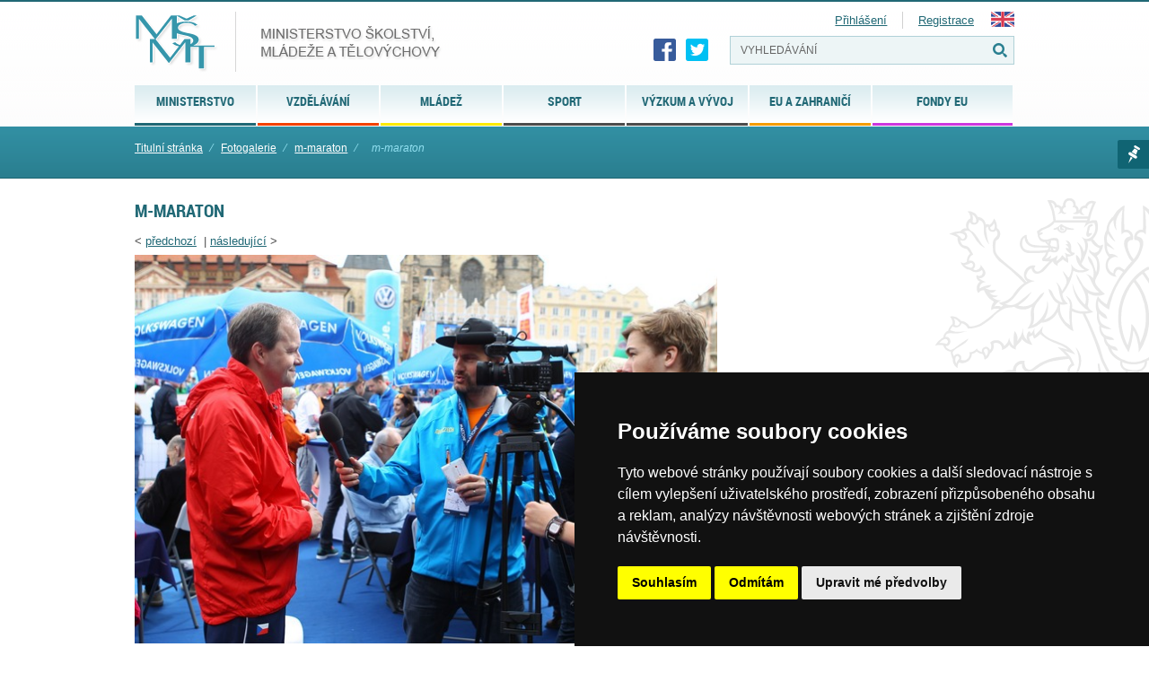

--- FILE ---
content_type: text/html; charset=UTF-8
request_url: https://msmt.gov.cz/photo/m-maraton-12
body_size: 42651
content:
<!doctype html>
<html lang="cs">
<head>
<meta charset="UTF-8" />
<meta name="viewport" content="width=device-width" />
<meta http-equiv="content-type" content="text/html; charset=UTF-8" />
<meta http-equiv="content-language" content="cs" />
<meta http-equiv="X-UA-Compatible" content="IE=edge" />  
<meta name="robots" content="index,follow" />
<meta name="keywords" content="Ministerstvo školství, sport, tělovýchova, vzdělávání, Česká republika, MŠMT" />
<meta name="description" content="Ministerstvo školství, mládeže a tělovýchovy České republiky" />
<meta name="rating" content="general" />
<meta name="author" content="QCM, s.r.o web@qcm.cz http://www.qcm.cz" />
<meta name="copyright" content="Copyright © 2013 MŠMT" />
<meta name="generator" content="Marwel" />
<title>m-maraton, MŠMT ČR</title>    
<!--    <!--   <script type="text/javascript" cookie-consent="tracking">

    var _gaq = _gaq || [];
     _gaq.push(
      ['_setAccount', 'UA-24029635-1'],
      ['_setCustomVar', 2, 'Weekday', '6', 2],
      ['_trackPageview'],
      ['_trackPageLoadTime']
    );

        

    (function() {
      var ga = document.createElement('script'); ga.type = 'text/javascript'; ga.async = true;
      ga.src = ('https:' == document.location.protocol ? 'https://ssl' : 'http://www') + '.google-analytics.com/ga.js';
      var s = document.getElementsByTagName('script')[0]; s.parentNode.insertBefore(ga, s);
    })();
  </script> -->
<!-- Global site tag (gtag.js) - Google Analytics -->
<!--  <script async src="https://www.googletagmanager.com/gtag/js?id=UA-161030635-2"></script>
<script>
window.dataLayer = window.dataLayer || [];
function gtag(){dataLayer.push(arguments);}
gtag('js', new Date());
gtag('config', 'UA-161030635-2');
</script> 
-->
<!-- Cookie Consent by TermsFeed (https://www.TermsFeed.com) -->
<script type="text/javascript" src="https://www.termsfeed.com/public/cookie-consent/4.0.0/cookie-consent.js" charset="UTF-8"></script>
<script type="text/javascript" charset="UTF-8">
document.addEventListener('DOMContentLoaded', function () {
cookieconsent.run({"notice_banner_type":"simple","consent_type":"express","palette":"dark","language":"cs","page_load_consent_levels":["strictly-necessary"],"notice_banner_reject_button_hide":false,"preferences_center_close_button_hide":false,"page_refresh_confirmation_buttons":false,"website_name":"MŠMT ČR","website_privacy_policy_url":"https://www.msmt.cz/ministerstvo/zakladni-informace-o-zpracovani-osobnich-udaju-ministerstvem","open_preferences_center_selector":"#open_preferences_center"});
});
</script>
<noscript>ePrivacy and GPDR Cookie Consent by <a href="https://www.TermsFeed.com/" rel="nofollow">TermsFeed Generator</a></noscript>
<!-- End Cookie Consent by TermsFeed (https://www.TermsFeed.com) -->
<!--  -->        <link href="https://msmt.gov.cz/favicon.ico" rel="SHORTCUT ICON" />
<link rel="stylesheet" href="https://msmt.gov.cz/themes/msmt2017/css/font/style.css" type="text/css" media="screen, projection" />
<link rel="stylesheet" href="https://msmt.gov.cz/themes/msmt2017/css/print-min.css"    type="text/css" media="print" />
<link rel="stylesheet" href="https://msmt.gov.cz/themes/msmt2017/css/handheld-min.css" type="text/css" media="handheld" />
<link rel="stylesheet" href="https://msmt.gov.cz/themes/msmt2017/css/inline-min.css"     type="text/css" media="screen, projection" />
<link rel="stylesheet" href="https://msmt.gov.cz/themes/msmt2017/js/calendar/calendar-blue.css"     type="text/css" media="screen, projection" />
<link href="https://msmt.gov.cz/themes/msmt2017/css/select2.min.css" rel="stylesheet" />
<link rel="stylesheet" href="https://msmt.gov.cz/themes/msmt2017/css/slick.css"     type="text/css"/>
<link rel="stylesheet" href="https://msmt.gov.cz/themes/msmt2017/css/slick-theme.css"     type="text/css"/>
<link rel="stylesheet" href="https://msmt.gov.cz/themes/msmt2017/css/magnific-popup.css"     type="text/css"/>
<link rel="stylesheet" href="https://msmt.gov.cz/themes/msmt2017/css/demo.css"     type="text/css" media="screen, projection" />
<link rel="stylesheet" href="https://msmt.gov.cz/themes/msmt2017/css/main.css?20180107"     type="text/css" media="screen, projection" />
<link rel="alternate" title="RSS webu MŠMT ČR" href="https://msmt.gov.cz/rss/cs" type="application/rss+xml" />
<script type="text/javascript" cookie-consent="strictly-necessary" src="https://msmt.gov.cz/themes/msmt2017/js/qcm/resolutiondetector.js"></script>
<link rel="start"  href="https://www.msmt.cz" title="Homepage" />
<link rel="search"     href="https://msmt.gov.cz/search.php" title="Search" />
<link rel="help"       href="https://msmt.gov.cz/o-webu-msmt" title="Help" />
<link rev="subsection" href="https://msmt.gov.cz/album/m-maraton" title="m-maraton" />
<link rel="search" href="https://msmt.gov.cz/opensearch.xml" type="application/opensearchdescription+xml" title="MŠMT ČR" />
<script type="text/javascript" cookie-consent="strictly-necessary">
      //<![CDATA[
      function openWithSelfMain(url,name,width,height,returnwindow) {
          var options = "width=" + width + ",height=" + height + ",toolbar=no,location=no,directories=no,status=no,menubar=no,scrollbars=yes,resizable=yes,copyhistory=no";

          var new_window = window.open(url, name, options);
          window.self.name = "main";
          new_window.focus();
          if (returnwindow != null) {
             return new_window;
          }
      }
      //]]>
    </script>
<script type="text/javascript" cookie-consent="strictly-necessary" src="https://msmt.gov.cz/themes/msmt2017/js/scriptaculous/lib/prototype.js"></script>
<script type="text/javascript" cookie-consent="strictly-necessary" src="https://msmt.gov.cz/themes/msmt2017/js/scriptaculous/scriptaculous.js"></script>
<script type="text/javascript" cookie-consent="strictly-necessary" src="https://msmt.gov.cz/themes/msmt2017/js/qcm/qcm.js"></script>
<script type="text/javascript" cookie-consent="strictly-necessary" src="https://msmt.gov.cz/themes/msmt2017/js/global.js"></script>
<script type="text/javascript" cookie-consent="strictly-necessary" src="https://msmt.gov.cz/themes/msmt2017/js/carousel-min.js"></script>
<script type="text/javascript" cookie-consent="strictly-necessary" src="https://msmt.gov.cz/themes/msmt2017/js/flashcontrol/swfobject.js"></script>
<script type="text/javascript" cookie-consent="strictly-necessary" src="https://msmt.gov.cz/themes/msmt2017/js/calendar/calendar.js"></script>
<script type="text/javascript" cookie-consent="strictly-necessary" src="https://msmt.gov.cz/themes/msmt2017/js/calendar/calendar-setup.js"></script>
<script type="text/javascript" cookie-consent="strictly-necessary" src="https://msmt.gov.cz/themes/msmt2017/js/calendar/lang/calendar-cs.js"></script>
<script type="text/javascript" cookie-consent="strictly-necessary" src="https://msmt.gov.cz/modules/obscura/js/obscura.js"></script>
<script type="text/javascript" cookie-consent="strictly-necessary" src="https://msmt.gov.cz/modules/marwel/js/tracker.js"></script>
<script type="text/javascript" cookie-consent="strictly-necessary">
          MarwelPageTracker.init('', 100);
        </script>
<script type="text/javascript" cookie-consent="strictly-necessary">
    <!--
    //--></script><script type="text/javascript"><!--
    //-->

    Cookie.init({name: 'jscoockies', 'path': '/'}, {});
    </script>
<script type="text/javascript" cookie-consent="strictly-necessary" src="https://msmt.gov.cz/themes/msmt2017/js/msmtIntranet.php"></script>
<script type="text/javascript" cookie-consent="strictly-necessary">
        /* <![CDATA[ */
        function addMSMTIntranetOnLoad() {
          var oldonload = window.onload;
          
          if (typeof window.onload != 'function') {
            window.onload = function() {
              showMSMTIntranet();
            }
          } else {
            window.onload = function() {
              oldonload();
              showMSMTIntranet();
            }
          }
        }
        addMSMTIntranetOnLoad();
        /* ]]> */
    </script>
<!--[if lt IE 9]>
<script src="https://www.msmt.cz/themes/msmt2017/js/html5shiv/html5shiv-printshiv.min.js" cookie-consent="strictly-necessary"></script>
<![endif]-->
<!--[if gte IE 9]>
<style type="text/css">
.foot-bottom {
filter: none;
}
</style>
<![endif]-->
</head>
<body id="www-msmt-cz">
<div id="wrap" class=" cs                  no_category
">
<div id="znak">       
<section id="page">  
<div class="page">
<header role="banner">          
<a href="#content" class="hdn_nav" title="Přejít na obsah [klávesová zkratka Alt+S]" accesskey="s">Skoč na obsah</a>
<a href="#menu" class="hdn_nav" title="Skoč na navigaci" accesskey="n">Skoč na navigaci</a>
<h1 id="logo" title="Ministerstvo školství, mládeže a tělovýchovy České republiky">
<a href="https://www.msmt.cz" title="MŠMT ČR">
<img src="https://msmt.gov.cz/themes/msmt2017/images/logo-cs.png" alt="MŠMT ČR" title="MŠMT ČR" width="343" height="68" />
<span>MŠMT ČR</span>                
</a>            
</h1>            
<div class="cl"></div>
<h2 class="hdn">Navigace</h2>
<div id="row-site-navigation">
<div id="b-6" class="bl">
<ul class="level1">
<li class=" ministerstvo first  submenu">
<a href="https://msmt.gov.cz/ministerstvo" title="Ministerstvo" class="ministerstvo">
<span>Ministerstvo</span>
</a>
<ul class="level2">
<li class=" ministerstvo/zakladni-informace first  ">
<a href="https://msmt.gov.cz/ministerstvo/zakladni-informace" title="Základní informace" class="ministerstvo/zakladni-informace">
<span>Základní informace</span>
</a>
</li>
<li class=" ministerstvo/sluzby-verejnosti  ">
<a href="https://msmt.gov.cz/ministerstvo/sluzby-verejnosti" title="Služby veřejnosti" class="ministerstvo/sluzby-verejnosti">
<span>Služby veřejnosti</span>
</a>
</li>
<li class=" ministerstvo/urednik  ">
<a href="https://msmt.gov.cz/ministerstvo/urednik" title="Legislativa" class="ministerstvo/urednik">
<span>Legislativa</span>
</a>
</li>
<li class=" ministerstvo/hospodareni-resortu  ">
<a href="https://msmt.gov.cz/ministerstvo/hospodareni-resortu" title="Hospodaření resortu" class="ministerstvo/hospodareni-resortu">
<span>Hospodaření resortu</span>
</a>
</li>
<li class=" ministerstvo/kariera  ">
<a href="https://msmt.gov.cz/ministerstvo/kariera" title="Kariéra na MŠMT" class="ministerstvo/kariera">
<span>Kariéra na MŠMT</span>
</a>
</li>
<li class=" ministerstvo/novinar  ">
<a href="https://msmt.gov.cz/ministerstvo/novinar" title="Pro novináře" class="ministerstvo/novinar">
<span>Pro novináře</span>
</a>
</li>
<li class=" ministerstvo/ceny-msmt  ">
<a href="https://msmt.gov.cz/dokumenty/ceny-msmt" title="Ceny MŠMT" class="ministerstvo/ceny-msmt">
<span>Ceny MŠMT</span>
</a>
</li>
<li class=" ministerstvo/genderova-rovnost-1  ">
<a href="https://msmt.gov.cz/ministerstvo/genderova-rovnost" title="Genderová rovnost" class="ministerstvo/genderova-rovnost-1">
<span>Genderová rovnost</span>
</a>
</li>
<li class=" ministerstvo/archiv last  o  ">
<a href="https://msmt.gov.cz/ministerstvo/archiv" title="Archiv" class="ministerstvo/archiv">
<span>Archiv</span>
</a>
</li>
</ul>
</li>
<li class=" vzdelavani  submenu">
<a href="/vzdelavani/skolstvi-v-cr" title="Vzdělávání" class="vzdelavani">
<span>Vzdělávání</span>
</a>
<ul class="level2">
<li class=" vzdelavani/skolstvi-v-cr first  ">
<a href="https://msmt.gov.cz/vzdelavani/skolstvi-v-cr" title="Školství v ČR" class="vzdelavani/skolstvi-v-cr">
<span>Školství v ČR</span>
</a>
</li>
<li class=" vzdelavani/pedagogicti-pracovnici  ">
<a href="https://msmt.gov.cz/vzdelavani/pedagogicti-pracovnici" title="Pedagogičtí pracovníci a pracovnice" class="vzdelavani/pedagogicti-pracovnici">
<span>Pedagogičtí pracovníci a pracovnice</span>
</a>
</li>
<li class=" vzdelavani/spolecne-vzdelavani-1  ">
<a href="https://msmt.gov.cz/vzdelavani/spolecne-vzdelavani-1" title="Společné vzdělávání" class="vzdelavani/spolecne-vzdelavani-1">
<span>Společné vzdělávání</span>
</a>
</li>
<li class=" vzdelavani/predskolni-vzdelavani  ">
<a href="https://msmt.gov.cz/vzdelavani/predskolni-vzdelavani" title="Předškolní vzdělávání" class="vzdelavani/predskolni-vzdelavani">
<span>Předškolní vzdělávání</span>
</a>
</li>
<li class=" vzdelavani/zakladni-vzdelavani  ">
<a href="https://msmt.gov.cz/vzdelavani/zakladni-vzdelavani" title="Základní a základní umělecké vzdělávání" class="vzdelavani/zakladni-vzdelavani">
<span>Základní a základní umělecké vzdělávání</span>
</a>
</li>
<li class=" vzdelavani/stredni-vzdelavani  ">
<a href="https://msmt.gov.cz/vzdelavani/stredni-vzdelavani" title="Střední vzdělávání" class="vzdelavani/stredni-vzdelavani">
<span>Střední vzdělávání</span>
</a>
</li>
<li class=" vzdelavani/vyssi-odborne-vzdelavani  ">
<a href="https://msmt.gov.cz/vzdelavani/vyssi-odborne-vzdelavani" title="Vyšší odborné vzdělávání" class="vzdelavani/vyssi-odborne-vzdelavani">
<span>Vyšší odborné vzdělávání</span>
</a>
</li>
<li class=" vzdelavani/vysoke-skolstvi  ">
<a href="https://msmt.gov.cz/vzdelavani/vysoke-skolstvi" title="Vysoké školství" class="vzdelavani/vysoke-skolstvi">
<span>Vysoké školství</span>
</a>
</li>
<li class=" vzdelavani/zahranicni-studium  ">
<a href="https://msmt.gov.cz/vzdelavani/zahranicni-studium" title="Zahraniční studium" class="vzdelavani/zahranicni-studium">
<span>Zahraniční studium</span>
</a>
</li>
<li class=" vzdelavani/socialni-programy  ">
<a href="https://msmt.gov.cz/vzdelavani/socialni-programy" title="Spec.vzděl., prevence, inst. vých." class="vzdelavani/socialni-programy">
<span>Spec.vzděl., prevence, inst. vých.</span>
</a>
</li>
<li class=" vzdelavani/skolni-stravovani  ">
<a href="https://msmt.gov.cz/vzdelavani/skolni-stravovani" title="Školní stravování" class="vzdelavani/skolni-stravovani">
<span>Školní stravování</span>
</a>
</li>
<li class=" vzdelavani/dalsi-vzdelavani  ">
<a href="https://msmt.gov.cz/vzdelavani/dalsi-vzdelavani" title="Další vzdělávání" class="vzdelavani/dalsi-vzdelavani">
<span>Další vzdělávání</span>
</a>
</li>
<li class=" vzdelavani/skolsky-rejstrik  ">
<a href="https://msmt.gov.cz/vzdelavani/skolsky-rejstrik" title="Školský rejstřík" class="vzdelavani/skolsky-rejstrik">
<span>Školský rejstřík</span>
</a>
</li>
<li class=" vzdelavani/organizace-skolniho-roku-prazdniny last  e  ">
<a href="https://msmt.gov.cz/vzdelavani/organizace-skolniho-roku-prazdniny" title="Organizace školního roku" class="vzdelavani/organizace-skolniho-roku-prazdniny">
<span>Organizace školního roku</span>
</a>
</li>
</ul>
</li>
<li class=" mladez  submenu">
<a href="https://msmt.gov.cz/mladez" title="Mládež" class="mladez">
<span>Mládež</span>
</a>
<ul class="level2">
<li class=" mladez/aktuality first  ">
<a href="https://msmt.gov.cz/mladez/aktuality" title="Aktuality" class="mladez/aktuality">
<span>Aktuality</span>
</a>
</li>
<li class=" mladez/politika-mladeze  ">
<a href="https://msmt.gov.cz/mladez/politika-mladeze" title="Politika mládeže" class="mladez/politika-mladeze">
<span>Politika mládeže</span>
</a>
</li>
<li class=" mladez/mladez-v-pohybu-a-ve-zdravi  ">
<a href="https://msmt.gov.cz/mladez/mladez-v-pohybu-a-ve-zdravi" title="Mládež v pohybu a ve zdraví" class="mladez/mladez-v-pohybu-a-ve-zdravi">
<span>Mládež v pohybu a ve zdraví</span>
</a>
</li>
<li class=" mladez/financni-podpora  ">
<a href="https://msmt.gov.cz/mladez/financni-podpora" title="Finanční podpora" class="mladez/financni-podpora">
<span>Finanční podpora</span>
</a>
</li>
<li class=" mladez/zajmove-a-neformalni-vzdelavani  ">
<a href="https://msmt.gov.cz/mladez/zajmove-a-neformalni-vzdelavani" title="Neformální a zájmové vzdělávání" class="mladez/zajmove-a-neformalni-vzdelavani">
<span>Neformální a zájmové vzdělávání</span>
</a>
</li>
<li class=" mladez/mezinarodni-spoluprace-1  ">
<a href="https://msmt.gov.cz/mladez/mezinarodni-spoluprace-1" title="Mezinárodní spolupráce" class="mladez/mezinarodni-spoluprace-1">
<span>Mezinárodní spolupráce</span>
</a>
</li>
<li class=" mladez/letni-tabory-2  ">
<a href="https://msmt.gov.cz/mladez/letni-tabory-2" title="Letní tábory" class="mladez/letni-tabory-2">
<span>Letní tábory</span>
</a>
</li>
<li class=" mladez/odkazy  ">
<a href="https://msmt.gov.cz/mladez/odkazy" title="Newsletter o příležitostech a odkazy" class="mladez/odkazy">
<span>Newsletter o příležitostech a odkazy</span>
</a>
</li>
<li class=" mladez/kontakty  ">
<a href="https://msmt.gov.cz/mladez/kontakty" title="Kontakty" class="mladez/kontakty">
<span>Kontakty</span>
</a>
</li>
<li class=" mladez/archiv last  e  ">
<a href="https://msmt.gov.cz/mladez/archiv" title="Archiv" class="mladez/archiv">
<span>Archiv</span>
</a>
</li>
</ul>
</li>
<li class=" sport-1  submenu">
<a href="https://msmt.gov.cz/sport-1" title="Sport" class="sport-1">
<span>Sport</span>
</a>
<ul class="level2">
<li class=" sport-1/kontakty first  ">
<a href="https://msmt.gov.cz/sport-1/kontakty" title="Kontakty" class="sport-1/kontakty">
<span>Kontakty</span>
</a>
</li>
<li class=" sport-1/narodni-rada-pro-sport  ">
<a href="https://msmt.gov.cz/sport-1/narodni-rada-pro-sport" title="Národní rada pro sport" class="sport-1/narodni-rada-pro-sport">
<span>Národní rada pro sport</span>
</a>
</li>
<li class=" sport/akce  ">
<a href="https://msmt.gov.cz/sport/akce" title="Dokumenty" class="sport/akce">
<span>Dokumenty</span>
</a>
</li>
<li class=" sport-1/akreditace-1  ">
<a href="https://msmt.gov.cz/sport-1/akreditace-1" title="Akreditace - změna od 1. 1. 2020" class="sport-1/akreditace-1">
<span>Akreditace - změna od 1. 1. 2020</span>
</a>
</li>
<li class=" sport-1/antidoping-1  ">
<a href="https://msmt.gov.cz/sport-1/antidoping-1" title="Antidoping" class="sport-1/antidoping-1">
<span>Antidoping</span>
</a>
</li>
<li class=" sport-1/sport  ">
<a href="https://msmt.gov.cz/sport-1/sport" title="Sport" class="sport-1/sport">
<span>Sport</span>
</a>
</li>
<li class=" sport-1/odkazy  ">
<a href="https://msmt.gov.cz/sport-1/odkazy" title="Neinvestiční dotace" class="sport-1/odkazy">
<span>Neinvestiční dotace</span>
</a>
</li>
<li class=" sport-1/investice  ">
<a href="https://msmt.gov.cz/sport-1/investice" title="Investiční dotace" class="sport-1/investice">
<span>Investiční dotace</span>
</a>
</li>
<li class=" sport-1/pro-odborniky last  o  ">
<a href="https://msmt.gov.cz/sport-1/pro-odborniky" title="ARCHIV" class="sport-1/pro-odborniky">
<span>ARCHIV</span>
</a>
</li>
</ul>
</li>
<li class=" vyzkum-a-vyvoj-2  submenu">
<a href="https://msmt.gov.cz/vyzkum-a-vyvoj-2" title="Výzkum a vývoj" class="vyzkum-a-vyvoj-2">
<span>Výzkum a vývoj</span>
</a>
<ul class="level2">
<li class=" vyzkum-a-vyvoj-2/bezpecnost-vyzkumu-1 first  ">
<a href="https://msmt.gov.cz/vyzkum-a-vyvoj-2/bezpecnost-vyzkumu-1" title="BEZPEČNOST VÝZKUMU" class="vyzkum-a-vyvoj-2/bezpecnost-vyzkumu-1">
<span>BEZPEČNOST VÝZKUMU</span>
</a>
</li>
<li class=" vyzkum-a-vyvoj-2/aktuality  ">
<a href="https://msmt.gov.cz/vyzkum-a-vyvoj-2/aktuality" title="Aktuality" class="vyzkum-a-vyvoj-2/aktuality">
<span>Aktuality</span>
</a>
</li>
<li class=" vyzkum-a-vyvoj/dokumenty  ">
<a href="https://msmt.gov.cz/vyzkum-a-vyvoj/dokumenty" title="Dokumenty a legislativní předpisy" class="vyzkum-a-vyvoj/dokumenty">
<span>Dokumenty a legislativní předpisy</span>
</a>
</li>
<li class=" vyzkum-a-vyvoj-2/pro-odborniky  ">
<a href="https://msmt.gov.cz/vyzkum-a-vyvoj-2/pro-odborniky" title="Podpora výzkumu a vývoje" class="vyzkum-a-vyvoj-2/pro-odborniky">
<span>Podpora výzkumu a vývoje</span>
</a>
</li>
<li class=" vyzkum-a-vyvoj-2/podpora-mezinarodni-spoluprace-ve-vavai  ">
<a href="https://msmt.gov.cz/vyzkum-a-vyvoj-2/podpora-mezinarodni-spoluprace-ve-vavai" title="Mezinárodní spolupráce ve výzkumu a vývoji" class="vyzkum-a-vyvoj-2/podpora-mezinarodni-spoluprace-ve-vavai">
<span>Mezinárodní spolupráce ve výzkumu a vývoji</span>
</a>
</li>
<li class=" vyzkum-a-vyvoj-2/evropsky-vyzkumny-prostor-1  ">
<a href="https://msmt.gov.cz/vyzkum-a-vyvoj-2/evropsky-vyzkumny-prostor-1" title="Evropský výzkumný prostor" class="vyzkum-a-vyvoj-2/evropsky-vyzkumny-prostor-1">
<span>Evropský výzkumný prostor</span>
</a>
</li>
<li class=" vyzkum-a-vyvoj-2/projekty-sdilenych-cinnosti-1  ">
<a href="https://msmt.gov.cz/vyzkum-a-vyvoj-2/projekty-sdilenych-cinnosti-1" title="Projekty sdílených činností" class="vyzkum-a-vyvoj-2/projekty-sdilenych-cinnosti-1">
<span>Projekty sdílených činností</span>
</a>
</li>
<li class=" vyzkum-a-vyvoj-2/pro-laiky  ">
<a href="https://msmt.gov.cz/vyzkum-a-vyvoj-2/pro-laiky" title="Veřejné rejstříky, registry a seznamy" class="vyzkum-a-vyvoj-2/pro-laiky">
<span>Veřejné rejstříky, registry a seznamy</span>
</a>
</li>
<li class=" vyzkum-a-vyvoj-2/akce  ">
<a href="https://msmt.gov.cz/vyzkum-a-vyvoj-2/akce" title="Ceny ministra ve VaVaI" class="vyzkum-a-vyvoj-2/akce">
<span>Ceny ministra ve VaVaI</span>
</a>
</li>
<li class=" vyzkum-a-vyvoj/ostatni last  e  ">
<a href="https://msmt.gov.cz/vyzkum-a-vyvoj/ostatni" title="Ostatní" class="vyzkum-a-vyvoj/ostatni">
<span>Ostatní</span>
</a>
</li>
</ul>
</li>
<li class=" mezinarodni-vztahy  submenu">
<a href="https://msmt.gov.cz/mezinarodni-vztahy" title="EU a zahraničí" class="mezinarodni-vztahy">
<span>EU a zahraničí</span>
</a>
<ul class="level2">
<li class=" mezinarodni-vztahy/spolecne-prohlaseni-33-zemi-a-evropske-komise-k-rozhodnuti first  ">
<a href="https://msmt.gov.cz/mezinarodni-vztahy/spolecne-prohlaseni-33-zemi-a-evropske-komise-k-rozhodnuti" title="Společné prohlášení 34 zemí a Evropské komise k rozhodnutí Mezinárodního paralympijského výboru" class="mezinarodni-vztahy/spolecne-prohlaseni-33-zemi-a-evropske-komise-k-rozhodnuti">
<span>Společné prohlášení 34 zemí a Evropské komise k rozhodnutí Mezinárodního paralympijského výboru</span>
</a>
</li>
<li class=" mezinarodni-vztahy/pomoc-ukrajine  ">
<a href="https://msmt.gov.cz/mezinarodni-vztahy/pomoc-ukrajine" title="Pomoc Ukrajině" class="mezinarodni-vztahy/pomoc-ukrajine">
<span>Pomoc Ukrajině</span>
</a>
</li>
<li class=" mezinarodni-vztahy/stipendia-programy-a-projekty  ">
<a href="https://msmt.gov.cz/mezinarodni-vztahy/stipendia-programy-a-projekty" title="Stipendijní pobyty v zahraničí" class="mezinarodni-vztahy/stipendia-programy-a-projekty">
<span>Stipendijní pobyty v zahraničí</span>
</a>
</li>
<li class=" mezinarodni-vztahy/financovani-vyzvy-a-penezni-dary  ">
<a href="https://msmt.gov.cz/mezinarodni-vztahy/financovani-vyzvy-a-penezni-dary" title="Financování - výzvy a peněžní dary" class="mezinarodni-vztahy/financovani-vyzvy-a-penezni-dary">
<span>Financování - výzvy a peněžní dary</span>
</a>
</li>
<li class=" mezinarodni-vztahy/uznavani-kvalifikaci  ">
<a href="https://msmt.gov.cz/mezinarodni-vztahy/uznavani-kvalifikaci" title="Uznávání kvalifikací a vzdělání v EU" class="mezinarodni-vztahy/uznavani-kvalifikaci">
<span>Uznávání kvalifikací a vzdělání v EU</span>
</a>
</li>
<li class=" mezinarodni-vztahy/rada-eu  ">
<a href="https://msmt.gov.cz/mezinarodni-vztahy/rada-eu" title="Rada EU" class="mezinarodni-vztahy/rada-eu">
<span>Rada EU</span>
</a>
</li>
<li class=" mezinarodni-vztahy/erasmus  ">
<a href="https://msmt.gov.cz/mezinarodni-vztahy/erasmus" title="Erasmus+ a Evropský sbor solidarity" class="mezinarodni-vztahy/erasmus">
<span>Erasmus+ a Evropský sbor solidarity</span>
</a>
</li>
<li class=" mezinarodni-vztahy/evropsky-prostor-pro-vzdelavani  ">
<a href="https://msmt.gov.cz/mezinarodni-vztahy/evropsky-prostor-pro-vzdelavani" title="Evropský prostor pro vzdělávání" class="mezinarodni-vztahy/evropsky-prostor-pro-vzdelavani">
<span>Evropský prostor pro vzdělávání</span>
</a>
</li>
<li class=" mezinarodni-vztahy/evropske-skoly-1  ">
<a href="https://msmt.gov.cz/mezinarodni-vztahy/evropske-skoly-1" title="Evropské školy" class="mezinarodni-vztahy/evropske-skoly-1">
<span>Evropské školy</span>
</a>
</li>
<li class=" mezinarodni-vztahy/ostatni-2  ">
<a href="https://msmt.gov.cz/mezinarodni-vztahy/ostatni-2" title="Další aktivity v oblasti politik EU" class="mezinarodni-vztahy/ostatni-2">
<span>Další aktivity v oblasti politik EU</span>
</a>
</li>
<li class=" mezinarodni-vztahy/studium-cizincu-v-ceske-republice-1  ">
<a href="https://msmt.gov.cz/mezinarodni-vztahy/studium-cizincu-v-ceske-republice-1" title="Studium cizinců v České republice" class="mezinarodni-vztahy/studium-cizincu-v-ceske-republice-1">
<span>Studium cizinců v České republice</span>
</a>
</li>
<li class=" mezinarodni-vztahy/mezinarodni-organizace-re-oecd-osn-unesco  ">
<a href="https://msmt.gov.cz/mezinarodni-vztahy/mezinarodni-organizace-re-oecd-osn-unesco" title="Mezinárodní smlouvy, organizace a sankce" class="mezinarodni-vztahy/mezinarodni-organizace-re-oecd-osn-unesco">
<span>Mezinárodní smlouvy, organizace a sankce</span>
</a>
</li>
<li class=" mezinarodni-vztahy/lektoraty-a-krajane-podpora-ceskeho-kulturniho-dedictvi  ">
<a href="https://msmt.gov.cz/mezinarodni-vztahy/lektoraty-a-krajane-podpora-ceskeho-kulturniho-dedictvi" title="Češi v zahraničí, lektoráty a krajané" class="mezinarodni-vztahy/lektoraty-a-krajane-podpora-ceskeho-kulturniho-dedictvi">
<span>Češi v zahraničí, lektoráty a krajané</span>
</a>
</li>
<li class=" mezinarodni-vztahy/jazykove-vzdelavani  ">
<a href="https://msmt.gov.cz/mezinarodni-vztahy/jazykove-vzdelavani" title="Jazykové vzdělávání a další mezinárodní projekty" class="mezinarodni-vztahy/jazykove-vzdelavani">
<span>Jazykové vzdělávání a další mezinárodní projekty</span>
</a>
</li>
<li class=" mezinarodni-vztahy/akce-aktuality-publikace-faq last  o  ">
<a href="https://msmt.gov.cz/mezinarodni-vztahy/akce-aktuality-publikace-faq" title="Archiv" class="mezinarodni-vztahy/akce-aktuality-publikace-faq">
<span>Archiv</span>
</a>
</li>
</ul>
</li>
<li class=" strukturalni-fondy-1  submenu">
<a href="https://msmt.gov.cz/strukturalni-fondy-1" title="Fondy EU" class="strukturalni-fondy-1">
<span>Fondy EU</span>
</a>
<ul class="level2">
<li class=" strukturalni-fondy-1/narodni-plan-obnovy first  ">
<a href="https://www.edu.cz/npo/" title="Národní plán obnovy" class="strukturalni-fondy-1/narodni-plan-obnovy">
<span>Národní plán obnovy</span>
</a>
</li>
<li class=" strukturalni-fondy-1/op-jak-2021-2027  ">
<a href="https://opjak.cz/" title="OP JAK (2021-2027)" class="strukturalni-fondy-1/op-jak-2021-2027">
<span>OP JAK (2021-2027)</span>
</a>
</li>
<li class=" strukturalni-fondy-1/op-vvv-1  ">
<a href="https://opvvv.msmt.cz/" title="OP VVV (2014-2020)" class="strukturalni-fondy-1/op-vvv-1">
<span>OP VVV (2014-2020)</span>
</a>
</li>
<li class=" strukturalni-fondy-1/op-vavpi-2007-2013  ">
<a href="https://msmt.gov.cz/operacni-program-vyzkum-a-vyvoj-pro-inovace-op-vavpi" title="OP VaVpI (2007-2013)" class="strukturalni-fondy-1/op-vavpi-2007-2013">
<span>OP VaVpI (2007-2013)</span>
</a>
</li>
<li class=" strukturalni-fondy-1/op-vk-2007-2013 last  o  ">
<a href="https://msmt.gov.cz/operacni-program-vzdelavani-pro-operacni-program-vzdelavani" title="OP VK (2007-2013)" class="strukturalni-fondy-1/op-vk-2007-2013">
<span>OP VK (2007-2013)</span>
</a>
</li>
</ul>
</li>
</ul>
</div>
<div class="cl"></div>
</div>
<ul id="last_art">
<li>
<a class="zalozka" href="#" title="Marwel seznam">Marwel seznam</a>
<div class="last_art_menu">
<div id="b-68" class="br">
<h2>Moje menu</h2>
<div class="mymenuform">
<form method="POST">
Přidat stránku pod názvem:
<input name="nameitem" id="nameitem" type="text" value="" size="13" maxlength="100" />
<input name="addmymenu" type="submit" value="přidat" />
</form>
</div>
<script type="text/javascript">
  var nameitem = document.getElementById('nameitem');
  var title = document.title;
  if (nameitem.value == '') {
    nameitem.value = title;
  }    
</script>
</div>
</div>
</li>
</ul>
<!-- PRIORITY 2015 -->
<!-- Redaktorske menu -->
<div class="social-btns">
<a class="fb" href="https://www.facebook.com/msmtcr" title="Facebook" target="_blank"></a>
<a class="twt" href="https://twitter.com/msmtcr" title="Twitter" target="_blank"></a>
</div>
<h3 class="hdn">Vyhledávání</h3>
<div id="search" role="search">
<form action="https://msmt.gov.cz/search.php" id="searchform" >
<div>
<input type="hidden" name="s[sort]" value="date" />
<label><input value="VYHLEDÁVÁNÍ" name="query" id="search-input" accesskey="4"
onfocus="searchClear(this,  'VYHLEDÁVÁNÍ');"
onblur="searchRestore(this, 'VYHLEDÁVÁNÍ');" /></label>
<label><input type="submit" id="go_button" value="VYHLEDÁVÁNÍ" /></label>			      
</div>
</form>                    </div>
<div id="lang_login_block">
<div id="logged-user">
<a id="usr_login_link" href="https://msmt.gov.cz/user.php" title="Přihlášení uživatele" >Přihlášení</a>
<span class="sepparator">&nbsp;</span>
<a href="https://msmt.gov.cz/register.php" title="Registrace">Registrace</a>
<div id="user-login-form" class="nodsp">
<span id="usr_login_close">x</span>
<div id="b-45" class="bl">
<form style="margin-top: 0px;" action="https://msmt.gov.cz/user.php" method="post">
<label for="uname">Uživatel: </label>
<input type="text" name="uname" id="uname" size="12" value="" maxlength="50" />
<hr class="cl" />
<label for="pass">Heslo: </label>
<input type="password" name="pass" id="pass" size="12" maxlength="32" />
<hr class="cl" />
<!-- <input type="checkbox" name="rememberme" value="On" class ="formButton" /><br /> //-->
<input type="hidden" name="xoops_redirect" value="/photo/m-maraton-12" />
<input type="hidden" name="op" value="login" />
<input class="formbutton" type="submit" value="Přihlášení" />
</form>
<p><a href="https://msmt.gov.cz/user.php#lost">Poslat heslo</a></p>
</div>
</div>
<script type="text/javascript" cookie-consent="strictly-necessary">
                            /* <![CDATA[ */
                            $('usr_login_link').observe('click', function(event){
                              Event.stop(event);
                              $('user-login-form').toggleClassName('nodsp');
                            });
                            $('usr_login_close').observe('click', function(event){
                              $('user-login-form').addClassName('nodsp');
                            });
                            /* ]]> */
                          </script>
</div> 
</div> 
<div id="lang_block">          
<h3 class="hdn">Přepínání jazyků</h3>
<div id="b-21" class="bl">
<div class="langselect">
<strong class="hdn">Výběr jazyka</strong>
<a href="http://msmt.gov.cz/photo/m-maraton-12?lang=2">
<img src="https://msmt.gov.cz/themes/msmt2017/images/flags/english.gif" alt="english"  style="MozOpacity: .8;opacity: .8;filter:Alpha(opacity=80);" /><span>EN</span>
</a>
</div>
</div>
</div>
</header>
</div>
<section class="page">
<div class="innerwrap">  
<div class="breadcrumb">
<a href="https://www.msmt.cz" title="Zobrazit titulní stránku">Titulní stránka</a>
<span>&frasl;</span>
<a href="https://msmt.gov.cz/modules/obscura" title="Zpět na článek: Fotogalerie">Fotogalerie</a>     
<span>&frasl;</span>
<a href="https://msmt.gov.cz/album/m-maraton" title="Zpět na článek: m-maraton">m-maraton</a>     
<span>&frasl;</span>
<span title="Aktuální článek:"><em>m-maraton</em></span>
</div>
<div class="middle">
<div id="content" role="main">                
</div>
</div><!-- /middle -->
<div class="right" role="complementary">
</div>
</div><!-- /.innerwrap -->
</section><!-- ./main -->
<section class="page">
<div class="innerwrap">
<div class="middle" role="complementary">
<div class="conin">
<div class="main_content">
<div id="ocontent">
<h2>m-maraton</h2>              <p class="poptions">
</p>
<p class="prevnext">
<span class="prev">&lt;&nbsp;</span><a class="prev" href="https://msmt.gov.cz/photo_full/m-maraton-14?id_album=527">předchozí</a>  &nbsp;|&nbsp;<a class="next" href="https://msmt.gov.cz/photo_full/m-maraton-10?id_album=527">následující</a><span class="next">&nbsp;&gt;</span>
</p>    
<div class="photoblock popup-gallery">
<a href="https://msmt.gov.cz/uploads/gallery/full/2527.jpg"
title="m-maraton">
<img src="https://msmt.gov.cz/uploads/gallery/full/2527.jpg" 
alt="m-maraton" 
title="m-maraton" 
width="653" />
</a>
</div>    
<p class="prevnext">
<span class="prev">&lt;&nbsp;</span><a class="prev" href="https://msmt.gov.cz/photo_full/m-maraton-14?id_album=527">předchozí</a>  &nbsp;|&nbsp;<a class="next" href="https://msmt.gov.cz/photo_full/m-maraton-10?id_album=527">následující</a><span class="next">&nbsp;&gt;</span>
</p>                          <div class="nearphoto">
<span class="pname  popup-gallery">
<a class="img" href="https://msmt.gov.cz/uploads/gallery/full/2538.jpg"
title="m-maraton">
<img src="https://msmt.gov.cz/uploads/gallery/small/2538.jpg" 
alt="m-maraton" 
title="m-maraton" 
width="95" 
height="95" />
</a>
</span>
<span class="pname  popup-gallery">
<a class="img" href="https://msmt.gov.cz/uploads/gallery/full/2530.jpg"
title="m-maraton">
<img src="https://msmt.gov.cz/uploads/gallery/small/2530.jpg" 
alt="m-maraton" 
title="m-maraton" 
width="95" 
height="95" />
</a>
</span>
<span class="pname  popup-gallery">
<a class="img" href="https://msmt.gov.cz/uploads/gallery/full/2529.jpg"
title="m-maraton">
<img src="https://msmt.gov.cz/uploads/gallery/small/2529.jpg" 
alt="m-maraton" 
title="m-maraton" 
width="95" 
height="95" />
</a>
</span>
<span class="pname  popup-gallery">
<a class="img" href="https://msmt.gov.cz/uploads/gallery/full/2528.jpg"
title="m-maraton">
<img src="https://msmt.gov.cz/uploads/gallery/small/2528.jpg" 
alt="m-maraton" 
title="m-maraton" 
width="95" 
height="95" />
</a>
</span>
<span class="pname current_photo">
<a class="img" href="https://msmt.gov.cz/uploads/gallery/full/2527.jpg"
title="m-maraton">
<img src="https://msmt.gov.cz/uploads/gallery/small/2527.jpg" 
alt="m-maraton" 
title="m-maraton" 
width="95" 
height="95" />
</a>
</span>
<span class="pname  popup-gallery">
<a class="img" href="https://msmt.gov.cz/uploads/gallery/full/2526.jpg"
title="m-maraton">
<img src="https://msmt.gov.cz/uploads/gallery/small/2526.jpg" 
alt="m-maraton" 
title="m-maraton" 
width="95" 
height="95" />
</a>
</span>
<span class="pname  popup-gallery">
<a class="img" href="https://msmt.gov.cz/uploads/gallery/full/2525.jpg"
title="m-maraton">
<img src="https://msmt.gov.cz/uploads/gallery/small/2525.jpg" 
alt="m-maraton" 
title="m-maraton" 
width="95" 
height="95" />
</a>
</span>
<span class="pname  popup-gallery">
<a class="img" href="https://msmt.gov.cz/uploads/gallery/full/2524.jpg"
title="m-maraton">
<img src="https://msmt.gov.cz/uploads/gallery/small/2524.jpg" 
alt="m-maraton" 
title="m-maraton" 
width="95" 
height="95" />
</a>
</span>
<span class="pname  popup-gallery">
<a class="img" href="https://msmt.gov.cz/uploads/gallery/full/2523.jpg"
title="m-maraton">
<img src="https://msmt.gov.cz/uploads/gallery/small/2523.jpg" 
alt="m-maraton" 
title="m-maraton" 
width="95" 
height="95" />
</a>
</span>
<span class="pname  popup-gallery">
<a class="img" href="https://msmt.gov.cz/uploads/gallery/full/2522.jpg"
title="m-maraton">
<img src="https://msmt.gov.cz/uploads/gallery/small/2522.jpg" 
alt="m-maraton" 
title="m-maraton" 
width="95" 
height="95" />
</a>
</span>
</div>
<span class="cleaner"></span>
<p class="albums">
<span>Album:</span>
<a href="https://msmt.gov.cz/album/m-maraton">m-maraton</a>                    </p>
</div>
</div>
</div>
</div><!-- /.middle -->
<div class="right" role="complementary">
<div class="conin">
<h2 class="hdn">Navigace v sekci</h2>
</div>    
</div><!-- /.right -->
</div><!-- /.innerwrap -->
</section><!-- /.main -->
<div class="cl"></div>                    
</section>
<div class="cl"></div>
<footer role="contentinfo">
<h3 class="hdn">Patička</h3>
<div class="foot-top">
<div class="page">
<div id="b-33" class="bl">
<div class="article-content">
<div class="pul-doleva">
<h4>
<img alt="small-logo.png" height="21" src="/uploads/download/small-logo.png" width="32" /> Ministerstvo školství,
mládeže a tělovýchovy
</h4>
</div>
<div class="pul-doprava">
<p>
<strong><span class="mw_field"><a href="https://msmt.gov.cz/o-webu-msmt/sitemap" title="Mapa stránek">mapa stránek</a></span></strong>&nbsp;|&nbsp;<strong><span class="mw_field"><a href="https://msmt.gov.cz/o-webu-msmt/nove-clanky-emailem" title="Nové články emailem">novinky e-mailem</a></span></strong>&nbsp;|&nbsp;<strong><span class="mw_field"><a href="https://msmt.gov.cz/o-webu-msmt/prohlaseni-o-pristupnosti" title="Prohlášení o přístupnosti">prohlášení o přístupnosti</a></span></strong>&nbsp;|&nbsp;<strong><span class="mw_field"><a href="https://msmt.gov.cz/o-webu-msmt/rss" title="RSS">RSS</a></span></strong>&nbsp;<img alt="" src="/uploads/download/rss.png" />
</p>
</div>
<div class="cleaner"></div>
<hr />
<div class="pul-doleva">
<h5>
Rejstříky, databáze
</h5>
<div class="pul-doleva">
<ul>
<li>
<span class="mw_field"><a href="https://msmt.gov.cz/vzdelavani/skolstvi-v-cr/statistika-skolstvi" title="Statistika školství">Statistika školství</a></span>
</li>
<li>
<span class="mw_field"><a href="https://msmt.gov.cz/vzdelavani/skolstvi-v-cr/statistika-skolstvi/pro-verejnost" title="Pro veřejnost">Pro veřejnost</a></span>
</li>
<li>
<span class="mw_field"><a href="https://msmt.gov.cz/vzdelavani/skolstvi-v-cr/statistika-skolstvi/o-skolske-statistice-1" title="O školské statistice">O školské statistice</a></span>
</li>
<li>
<span class="mw_field"><a href="https://msmt.gov.cz/vzdelavani/skolstvi-v-cr/statistika-skolstvi/sbery-statistickych-dat" title="Sběry statistických dat">Sběry statistických dat</a></span>
</li>
<li>
<span class="mw_field"><a href="https://msmt.gov.cz/vzdelavani/skolstvi-v-cr/statistika-skolstvi/statisticke-vystupy-a-analyzy" title="Statistické výstupy a         analýzy">Statistické výstupy a analýzy</a></span>
</li>
<li>
<span class="mw_field"><a href="https://msmt.gov.cz/vzdelavani/skolstvi-v-cr/statistika-skolstvi/ciselniky-a-klasifikace" title="Číselníky a klasifikace">Číselníky a klasifikace</a></span>
</li>
<li>
<span class="mw_field"><a href="https://msmt.gov.cz/vzdelavani/skolstvi-v-cr/statistika-skolstvi/adresare-skolskych-instituci" title="Adresáře školských         institucí">Adresáře školských institucí</a></span>
</li>
</ul>
</div>
<div class="pul-doprava">
<ul>
<li>
<span class="mw_field"><a href="https://msmt.gov.cz/ministerstvo/odkazy" title="Důležité odkazy">Důležité odkazy</a></span>
</li>
<li>
<a href="/vzdelavani/skolsky-rejstrik"><span class="mw_field">Školský rejstřík</span></a>
</li>
<li>
<span class="mw_field"><a href="http://msmt.gov.cz/vzdelavani/vysoke-skolstvi/prehled-vysokych-skol-v-cr-3" title="Přehled vysokých škol">Přehled vysokých škol</a></span>
</li>
<li>
<a href="/file/62091/"><span class="mw_field">Plán veřejných zakázek 2024</span></a>
</li>
<li>
<a href="https://data.msmt.cz/">Otevřená data</a>
</li>
<li>
<a class="new-window" href="http://europa.eu/youreurope/" onclick="return !bar(this.href);" title=
"[Odkaz do nového okna] ">PORTÁL YOUR EUROPE</a>
</li>
</ul>
</div>
</div>
<div class="pul-doprava">
<div class="pul-doprava">
<h6>
Kontakt pro veřejnost
</h6>
<p>
Karmelitská 529/5<br />
118 12 Praha 1<br />
<strong>tel. ústředna:</strong><br />
+420 234 811 111
</p>
<h6>
Podatelna pro veřejnost:
</h6>
<p>
<strong>pondělí a středa - 7:30-17:00<br /></strong><strong>úterý a čtvrtek - 7:30-15:30<br />
pátek - 7:30-14:00</strong><br />
<em><br />
8:30 - 9:30 - bezpečnostní přestávka<br /></em> <em>(více informací <a href=
"/ministerstvo/provoz-podatelny-a-podminky-prijimani-dokumentu">ZDE</a>)<br /></em><br />
<strong>Elektronická podatelna:</strong><br />
<span class="eaddress">posta@msmt<img src="/modules/marwel/images/tecka.gif" alt="_" />gov<img src="/modules/marwel/images/tecka.gif" alt="_" />cz</span>
</p>
<p>
<strong>ID datové schránky:</strong> vidaawt
</p>
</div>
<h5 class="pul-doleva">
<strong><span>Snadné čtení</span></strong>
</h5>
<p class="ph_none c1">
<a class="new-window" href="/o-webu/snadne-cteni" onclick="return !bar(this.href);" title=
"[Odkaz do nového okna] "><img alt="1Snadne cteni" class="ph_thumbnail" height="57" src=
"/uploads/gallery/thumbnail/11597.jpg" width="84" /></a>
</p>
</div>
<div class="cleaner"></div>
</div>
</div>
<div class="cl"></div>
</div>
</div>
<div class="foot-bottom">
<div class="page">
<div class="cl"></div>
<div class="cl"></div>
</div>
</div>
</footer>
<div class="cl"></div>
<div class="qcm-info">
<div class="page">            
<p class="fl-left">                    
&copy;
2013 &ndash; 2026
&nbsp;MŠMT
<div class="social-btns social-btns-footer">
<a class="fb" href="https://www.facebook.com/msmtcr" target="_blank"></a>
<a class="twt" href="https://twitter.com/msmtcr" target="_blank"></a>
</div>
</p>  
<p class="fl-left" style="padding-left:20px;">
<a href="#" id="open_preferences_center">Nastavení soubrů cookies</a>
</p>
<p class="fl-right">             
<a href="http://www.qcm.cz" title="Tvorba webových stránek a aplikací">
Tvorba webových stránek a aplikací
<img src="https://msmt.gov.cz/themes/msmt2017/images/qcm-logo.png" alt="Tvorba webových stránek a aplikací" title="Tvorba webových stránek a aplikací" width="40" height="16" />
</a>
</p>
</div>
</div>
<div class="cl"></div>
</section>
</div>
</div>
<!-- JQUERY JS-->
<script src="https://msmt.gov.cz/themes/msmt2017/js/jquery/jquery-2.1.1.min.js" cookie-consent="strictly-necessary"></script>
<script src="https://msmt.gov.cz/themes/msmt2017/js/jquery/slick.js" cookie-consent="strictly-necessary"></script>
<script src="https://msmt.gov.cz/themes/msmt2017/js/jquery/use-slick.js" cookie-consent="strictly-necessary"></script>
<script src="https://msmt.gov.cz/themes/msmt2017/js/magnific/magnific-popup.min.js" cookie-consent="strictly-necessary"></script>
<script src="https://msmt.gov.cz/themes/msmt2017/js/magnific/use-magnific.min.js" cookie-consent="strictly-necessary"></script>
<script src="https://msmt.gov.cz/themes/msmt2017/js/select2/select2.min.js" cookie-consent="strictly-necessary"></script>
<script src="https://msmt.gov.cz/themes/msmt2017/js/jquery/app.js" cookie-consent="strictly-necessary"></script>
</body>
</html>
<!-- qcmmon state ok -->